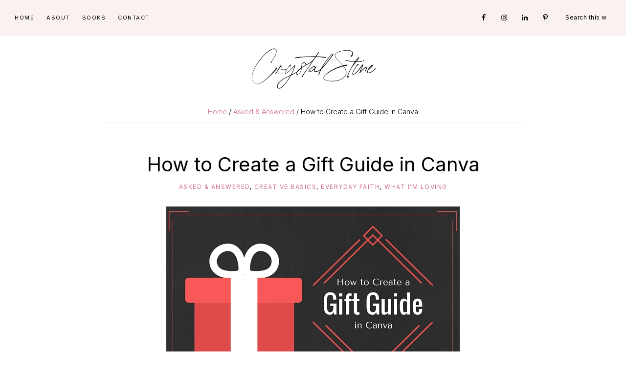

--- FILE ---
content_type: text/html; charset=UTF-8
request_url: https://crystalstine.me/create-gift-guide-canva/
body_size: 61316
content:
<!DOCTYPE html>
<html lang="en-US">
<head >
<meta charset="UTF-8" />
<meta name="viewport" content="width=device-width, initial-scale=1" />
<meta name='robots' content='index, follow, max-image-preview:large, max-snippet:-1, max-video-preview:-1' />

			<style type="text/css">
				.slide-excerpt { width: 50%; }
				.slide-excerpt { bottom: 0; }
				.slide-excerpt { right: 0; }
				.flexslider { max-width: 1200px; max-height: 500px; }
				.slide-image { max-height: 500px; }
			</style>
			<style type="text/css">
				@media only screen
				and (min-device-width : 320px)
				and (max-device-width : 480px) {
					.slide-excerpt { display: none !important; }
				}
			</style> 
	<!-- This site is optimized with the Yoast SEO plugin v26.8 - https://yoast.com/product/yoast-seo-wordpress/ -->
	<title>How to Create a Gift Guide in Canva - Crystal Stine</title>
	<link rel="canonical" href="https://crystalstine.me/create-gift-guide-canva/" />
	<meta name="author" content="Crystal Stine" />
	<meta name="twitter:label1" content="Written by" />
	<meta name="twitter:data1" content="Crystal Stine" />
	<meta name="twitter:label2" content="Est. reading time" />
	<meta name="twitter:data2" content="6 minutes" />
	<script type="application/ld+json" class="yoast-schema-graph">{"@context":"https://schema.org","@graph":[{"@type":"Article","@id":"https://crystalstine.me/create-gift-guide-canva/#article","isPartOf":{"@id":"https://crystalstine.me/create-gift-guide-canva/"},"author":{"name":"Crystal Stine","@id":"https://crystalstine.me/#/schema/person/e735209de54702d993b93537e64fd3d1"},"headline":"How to Create a Gift Guide in Canva","datePublished":"2015-11-16T10:00:09+00:00","dateModified":"2015-11-16T20:04:13+00:00","mainEntityOfPage":{"@id":"https://crystalstine.me/create-gift-guide-canva/"},"wordCount":1161,"image":{"@id":"https://crystalstine.me/create-gift-guide-canva/#primaryimage"},"thumbnailUrl":"https://crystalstine.me/wp-content/uploads/2015/11/canva.jpg","articleSection":["Asked &amp; Answered","creative basics","Everyday faith","What I'm Loving"],"inLanguage":"en-US"},{"@type":"WebPage","@id":"https://crystalstine.me/create-gift-guide-canva/","url":"https://crystalstine.me/create-gift-guide-canva/","name":"How to Create a Gift Guide in Canva - Crystal Stine","isPartOf":{"@id":"https://crystalstine.me/#website"},"primaryImageOfPage":{"@id":"https://crystalstine.me/create-gift-guide-canva/#primaryimage"},"image":{"@id":"https://crystalstine.me/create-gift-guide-canva/#primaryimage"},"thumbnailUrl":"https://crystalstine.me/wp-content/uploads/2015/11/canva.jpg","datePublished":"2015-11-16T10:00:09+00:00","dateModified":"2015-11-16T20:04:13+00:00","author":{"@id":"https://crystalstine.me/#/schema/person/e735209de54702d993b93537e64fd3d1"},"breadcrumb":{"@id":"https://crystalstine.me/create-gift-guide-canva/#breadcrumb"},"inLanguage":"en-US","potentialAction":[{"@type":"ReadAction","target":["https://crystalstine.me/create-gift-guide-canva/"]}]},{"@type":"ImageObject","inLanguage":"en-US","@id":"https://crystalstine.me/create-gift-guide-canva/#primaryimage","url":"https://crystalstine.me/wp-content/uploads/2015/11/canva.jpg","contentUrl":"https://crystalstine.me/wp-content/uploads/2015/11/canva.jpg","width":600,"height":200},{"@type":"BreadcrumbList","@id":"https://crystalstine.me/create-gift-guide-canva/#breadcrumb","itemListElement":[{"@type":"ListItem","position":1,"name":"Home","item":"https://crystalstine.me/"},{"@type":"ListItem","position":2,"name":"How to Create a Gift Guide in Canva"}]},{"@type":"WebSite","@id":"https://crystalstine.me/#website","url":"https://crystalstine.me/","name":"Crystal Stine","description":"","potentialAction":[{"@type":"SearchAction","target":{"@type":"EntryPoint","urlTemplate":"https://crystalstine.me/?s={search_term_string}"},"query-input":{"@type":"PropertyValueSpecification","valueRequired":true,"valueName":"search_term_string"}}],"inLanguage":"en-US"},{"@type":"Person","@id":"https://crystalstine.me/#/schema/person/e735209de54702d993b93537e64fd3d1","name":"Crystal Stine","image":{"@type":"ImageObject","inLanguage":"en-US","@id":"https://crystalstine.me/#/schema/person/image/","url":"https://secure.gravatar.com/avatar/6b478550b5e494e617be43eb62503a426aa6fb918bbe507f507081cde45c0e4a?s=96&d=mm&r=g","contentUrl":"https://secure.gravatar.com/avatar/6b478550b5e494e617be43eb62503a426aa6fb918bbe507f507081cde45c0e4a?s=96&d=mm&r=g","caption":"Crystal Stine"},"description":"A toddler-wrangling, coffee-loving, full-time working mama, Crystal is passionate about living authentically in the beautiful, messy, unfinished parts of life. It’s through the eyes of her daughter that Crystal has learned what it’s like to love fully, forgive completely, and encourage daily, which she does as the Editorial &amp; Marketing Manager at (in)courage and here on this blog. You can connect with her on Twitter at @CrystalStine.","sameAs":["http://www.crystalstine.me","https://x.com/crystalstine"],"url":"https://crystalstine.me/author/crystalstine/"}]}</script>
	<!-- / Yoast SEO plugin. -->


<!-- Hubbub v.1.36.3 https://morehubbub.com/ -->
<meta property="og:locale" content="en_US" />
<meta property="og:type" content="article" />
<meta property="og:title" content="How to Create a Gift Guide in Canva" />
<meta property="og:description" content="I&#039;ve had such fun creating my and that I thought I&#039;d share an easy &quot;how-to&quot; in case you wanted to offer a gift guide to your readers! Gift guides are a great way to share" />
<meta property="og:url" content="https://crystalstine.me/create-gift-guide-canva/" />
<meta property="og:site_name" content="Crystal Stine" />
<meta property="og:updated_time" content="2015-11-16T15:04:13+00:00" />
<meta property="article:published_time" content="2015-11-16T05:00:09+00:00" />
<meta property="article:modified_time" content="2015-11-16T15:04:13+00:00" />
<meta name="twitter:card" content="summary_large_image" />
<meta name="twitter:title" content="How to Create a Gift Guide in Canva" />
<meta name="twitter:description" content="I&#039;ve had such fun creating my and that I thought I&#039;d share an easy &quot;how-to&quot; in case you wanted to offer a gift guide to your readers! Gift guides are a great way to share" />
<meta class="flipboard-article" content="I&#039;ve had such fun creating my and that I thought I&#039;d share an easy &quot;how-to&quot; in case you wanted to offer a gift guide to your readers! Gift guides are a great way to share" />
<meta property="og:image" content="https://crystalstine.me/wp-content/uploads/2015/11/canva.jpg" />
<meta name="twitter:image" content="https://crystalstine.me/wp-content/uploads/2015/11/canva.jpg" />
<meta property="og:image:width" content="600" />
<meta property="og:image:height" content="200" />
<meta name="twitter:creator" content="@crystalstine" />
<!-- Hubbub v.1.36.3 https://morehubbub.com/ -->
<link rel='dns-prefetch' href='//netdna.bootstrapcdn.com' />
<link rel='dns-prefetch' href='//fonts.googleapis.com' />
<link rel="alternate" type="application/rss+xml" title="Crystal Stine &raquo; Feed" href="https://crystalstine.me/feed/" />
<link rel="alternate" type="application/rss+xml" title="Crystal Stine &raquo; Comments Feed" href="https://crystalstine.me/comments/feed/" />
<link rel="alternate" type="application/rss+xml" title="Crystal Stine &raquo; How to Create a Gift Guide in Canva Comments Feed" href="https://crystalstine.me/create-gift-guide-canva/feed/" />
<link rel="alternate" title="oEmbed (JSON)" type="application/json+oembed" href="https://crystalstine.me/wp-json/oembed/1.0/embed?url=https%3A%2F%2Fcrystalstine.me%2Fcreate-gift-guide-canva%2F" />
<link rel="alternate" title="oEmbed (XML)" type="text/xml+oembed" href="https://crystalstine.me/wp-json/oembed/1.0/embed?url=https%3A%2F%2Fcrystalstine.me%2Fcreate-gift-guide-canva%2F&#038;format=xml" />
<script>(()=>{"use strict";const e=[400,500,600,700,800,900],t=e=>`wprm-min-${e}`,n=e=>`wprm-max-${e}`,s=new Set,o="ResizeObserver"in window,r=o?new ResizeObserver((e=>{for(const t of e)c(t.target)})):null,i=.5/(window.devicePixelRatio||1);function c(s){const o=s.getBoundingClientRect().width||0;for(let r=0;r<e.length;r++){const c=e[r],a=o<=c+i;o>c+i?s.classList.add(t(c)):s.classList.remove(t(c)),a?s.classList.add(n(c)):s.classList.remove(n(c))}}function a(e){s.has(e)||(s.add(e),r&&r.observe(e),c(e))}!function(e=document){e.querySelectorAll(".wprm-recipe").forEach(a)}();if(new MutationObserver((e=>{for(const t of e)for(const e of t.addedNodes)e instanceof Element&&(e.matches?.(".wprm-recipe")&&a(e),e.querySelectorAll?.(".wprm-recipe").forEach(a))})).observe(document.documentElement,{childList:!0,subtree:!0}),!o){let e=0;addEventListener("resize",(()=>{e&&cancelAnimationFrame(e),e=requestAnimationFrame((()=>s.forEach(c)))}),{passive:!0})}})();</script><style id='wp-img-auto-sizes-contain-inline-css' type='text/css'>
img:is([sizes=auto i],[sizes^="auto," i]){contain-intrinsic-size:3000px 1500px}
/*# sourceURL=wp-img-auto-sizes-contain-inline-css */
</style>
<link rel='stylesheet' id='atomic-blocks-fontawesome-css' href='https://crystalstine.me/wp-content/plugins/atomic-blocks/dist/assets/fontawesome/css/all.min.css' type='text/css' media='all' />
<link rel='stylesheet' id='sbi_styles-css' href='https://crystalstine.me/wp-content/plugins/instagram-feed/css/sbi-styles.min.css' type='text/css' media='all' />
<link rel='stylesheet' id='glamour-theme-css' href='https://crystalstine.me/wp-content/themes/restored316-glamour/style.css' type='text/css' media='all' />
<style id='glamour-theme-inline-css' type='text/css'>


		a,
		.entry-title a:focus,
		.entry-title a:hover,
		.genesis-nav-menu a:focus,
		.genesis-nav-menu a:hover,
		.genesis-nav-menu .current-menu-item > a,
		.genesis-nav-menu .sub-menu .current-menu-item > a:focus,
		.genesis-nav-menu .sub-menu .current-menu-item > a:hover,
		.gs-faq__question:focus,
		.gs-faq__question:hover,
		.menu-toggle:focus,
		.menu-toggle:hover,
		.sub-menu-toggle:focus,
		.sub-menu-toggle:hover {
			color: #cc6a91;
		}

		
		
		body.custom-bg::before,
		.nav-primary {
			background: #faf2f1;
		}
			
		
		
		.wprm-header,
		.wprm-container {
			background-color: #faf2f1 !important;
		}
		
		
/*# sourceURL=glamour-theme-inline-css */
</style>
<style id='wp-emoji-styles-inline-css' type='text/css'>

	img.wp-smiley, img.emoji {
		display: inline !important;
		border: none !important;
		box-shadow: none !important;
		height: 1em !important;
		width: 1em !important;
		margin: 0 0.07em !important;
		vertical-align: -0.1em !important;
		background: none !important;
		padding: 0 !important;
	}
/*# sourceURL=wp-emoji-styles-inline-css */
</style>
<style id='wp-block-library-inline-css' type='text/css'>
:root{--wp-block-synced-color:#7a00df;--wp-block-synced-color--rgb:122,0,223;--wp-bound-block-color:var(--wp-block-synced-color);--wp-editor-canvas-background:#ddd;--wp-admin-theme-color:#007cba;--wp-admin-theme-color--rgb:0,124,186;--wp-admin-theme-color-darker-10:#006ba1;--wp-admin-theme-color-darker-10--rgb:0,107,160.5;--wp-admin-theme-color-darker-20:#005a87;--wp-admin-theme-color-darker-20--rgb:0,90,135;--wp-admin-border-width-focus:2px}@media (min-resolution:192dpi){:root{--wp-admin-border-width-focus:1.5px}}.wp-element-button{cursor:pointer}:root .has-very-light-gray-background-color{background-color:#eee}:root .has-very-dark-gray-background-color{background-color:#313131}:root .has-very-light-gray-color{color:#eee}:root .has-very-dark-gray-color{color:#313131}:root .has-vivid-green-cyan-to-vivid-cyan-blue-gradient-background{background:linear-gradient(135deg,#00d084,#0693e3)}:root .has-purple-crush-gradient-background{background:linear-gradient(135deg,#34e2e4,#4721fb 50%,#ab1dfe)}:root .has-hazy-dawn-gradient-background{background:linear-gradient(135deg,#faaca8,#dad0ec)}:root .has-subdued-olive-gradient-background{background:linear-gradient(135deg,#fafae1,#67a671)}:root .has-atomic-cream-gradient-background{background:linear-gradient(135deg,#fdd79a,#004a59)}:root .has-nightshade-gradient-background{background:linear-gradient(135deg,#330968,#31cdcf)}:root .has-midnight-gradient-background{background:linear-gradient(135deg,#020381,#2874fc)}:root{--wp--preset--font-size--normal:16px;--wp--preset--font-size--huge:42px}.has-regular-font-size{font-size:1em}.has-larger-font-size{font-size:2.625em}.has-normal-font-size{font-size:var(--wp--preset--font-size--normal)}.has-huge-font-size{font-size:var(--wp--preset--font-size--huge)}.has-text-align-center{text-align:center}.has-text-align-left{text-align:left}.has-text-align-right{text-align:right}.has-fit-text{white-space:nowrap!important}#end-resizable-editor-section{display:none}.aligncenter{clear:both}.items-justified-left{justify-content:flex-start}.items-justified-center{justify-content:center}.items-justified-right{justify-content:flex-end}.items-justified-space-between{justify-content:space-between}.screen-reader-text{border:0;clip-path:inset(50%);height:1px;margin:-1px;overflow:hidden;padding:0;position:absolute;width:1px;word-wrap:normal!important}.screen-reader-text:focus{background-color:#ddd;clip-path:none;color:#444;display:block;font-size:1em;height:auto;left:5px;line-height:normal;padding:15px 23px 14px;text-decoration:none;top:5px;width:auto;z-index:100000}html :where(.has-border-color){border-style:solid}html :where([style*=border-top-color]){border-top-style:solid}html :where([style*=border-right-color]){border-right-style:solid}html :where([style*=border-bottom-color]){border-bottom-style:solid}html :where([style*=border-left-color]){border-left-style:solid}html :where([style*=border-width]){border-style:solid}html :where([style*=border-top-width]){border-top-style:solid}html :where([style*=border-right-width]){border-right-style:solid}html :where([style*=border-bottom-width]){border-bottom-style:solid}html :where([style*=border-left-width]){border-left-style:solid}html :where(img[class*=wp-image-]){height:auto;max-width:100%}:where(figure){margin:0 0 1em}html :where(.is-position-sticky){--wp-admin--admin-bar--position-offset:var(--wp-admin--admin-bar--height,0px)}@media screen and (max-width:600px){html :where(.is-position-sticky){--wp-admin--admin-bar--position-offset:0px}}

/*# sourceURL=wp-block-library-inline-css */
</style><style id='global-styles-inline-css' type='text/css'>
:root{--wp--preset--aspect-ratio--square: 1;--wp--preset--aspect-ratio--4-3: 4/3;--wp--preset--aspect-ratio--3-4: 3/4;--wp--preset--aspect-ratio--3-2: 3/2;--wp--preset--aspect-ratio--2-3: 2/3;--wp--preset--aspect-ratio--16-9: 16/9;--wp--preset--aspect-ratio--9-16: 9/16;--wp--preset--color--black: #000000;--wp--preset--color--cyan-bluish-gray: #abb8c3;--wp--preset--color--white: #ffffff;--wp--preset--color--pale-pink: #f78da7;--wp--preset--color--vivid-red: #cf2e2e;--wp--preset--color--luminous-vivid-orange: #ff6900;--wp--preset--color--luminous-vivid-amber: #fcb900;--wp--preset--color--light-green-cyan: #7bdcb5;--wp--preset--color--vivid-green-cyan: #00d084;--wp--preset--color--pale-cyan-blue: #8ed1fc;--wp--preset--color--vivid-cyan-blue: #0693e3;--wp--preset--color--vivid-purple: #9b51e0;--wp--preset--color--theme-button: #000000;--wp--preset--color--theme-primary: #faf2f1;--wp--preset--color--theme-secondary: #faf2f1;--wp--preset--color--theme-third: #000000;--wp--preset--gradient--vivid-cyan-blue-to-vivid-purple: linear-gradient(135deg,rgb(6,147,227) 0%,rgb(155,81,224) 100%);--wp--preset--gradient--light-green-cyan-to-vivid-green-cyan: linear-gradient(135deg,rgb(122,220,180) 0%,rgb(0,208,130) 100%);--wp--preset--gradient--luminous-vivid-amber-to-luminous-vivid-orange: linear-gradient(135deg,rgb(252,185,0) 0%,rgb(255,105,0) 100%);--wp--preset--gradient--luminous-vivid-orange-to-vivid-red: linear-gradient(135deg,rgb(255,105,0) 0%,rgb(207,46,46) 100%);--wp--preset--gradient--very-light-gray-to-cyan-bluish-gray: linear-gradient(135deg,rgb(238,238,238) 0%,rgb(169,184,195) 100%);--wp--preset--gradient--cool-to-warm-spectrum: linear-gradient(135deg,rgb(74,234,220) 0%,rgb(151,120,209) 20%,rgb(207,42,186) 40%,rgb(238,44,130) 60%,rgb(251,105,98) 80%,rgb(254,248,76) 100%);--wp--preset--gradient--blush-light-purple: linear-gradient(135deg,rgb(255,206,236) 0%,rgb(152,150,240) 100%);--wp--preset--gradient--blush-bordeaux: linear-gradient(135deg,rgb(254,205,165) 0%,rgb(254,45,45) 50%,rgb(107,0,62) 100%);--wp--preset--gradient--luminous-dusk: linear-gradient(135deg,rgb(255,203,112) 0%,rgb(199,81,192) 50%,rgb(65,88,208) 100%);--wp--preset--gradient--pale-ocean: linear-gradient(135deg,rgb(255,245,203) 0%,rgb(182,227,212) 50%,rgb(51,167,181) 100%);--wp--preset--gradient--electric-grass: linear-gradient(135deg,rgb(202,248,128) 0%,rgb(113,206,126) 100%);--wp--preset--gradient--midnight: linear-gradient(135deg,rgb(2,3,129) 0%,rgb(40,116,252) 100%);--wp--preset--font-size--small: 18px;--wp--preset--font-size--medium: 20px;--wp--preset--font-size--large: 22px;--wp--preset--font-size--x-large: 42px;--wp--preset--font-size--normal: 20px;--wp--preset--font-size--larger: 26px;--wp--preset--spacing--20: 0.44rem;--wp--preset--spacing--30: 0.67rem;--wp--preset--spacing--40: 1rem;--wp--preset--spacing--50: 1.5rem;--wp--preset--spacing--60: 2.25rem;--wp--preset--spacing--70: 3.38rem;--wp--preset--spacing--80: 5.06rem;--wp--preset--shadow--natural: 6px 6px 9px rgba(0, 0, 0, 0.2);--wp--preset--shadow--deep: 12px 12px 50px rgba(0, 0, 0, 0.4);--wp--preset--shadow--sharp: 6px 6px 0px rgba(0, 0, 0, 0.2);--wp--preset--shadow--outlined: 6px 6px 0px -3px rgb(255, 255, 255), 6px 6px rgb(0, 0, 0);--wp--preset--shadow--crisp: 6px 6px 0px rgb(0, 0, 0);}:where(.is-layout-flex){gap: 0.5em;}:where(.is-layout-grid){gap: 0.5em;}body .is-layout-flex{display: flex;}.is-layout-flex{flex-wrap: wrap;align-items: center;}.is-layout-flex > :is(*, div){margin: 0;}body .is-layout-grid{display: grid;}.is-layout-grid > :is(*, div){margin: 0;}:where(.wp-block-columns.is-layout-flex){gap: 2em;}:where(.wp-block-columns.is-layout-grid){gap: 2em;}:where(.wp-block-post-template.is-layout-flex){gap: 1.25em;}:where(.wp-block-post-template.is-layout-grid){gap: 1.25em;}.has-black-color{color: var(--wp--preset--color--black) !important;}.has-cyan-bluish-gray-color{color: var(--wp--preset--color--cyan-bluish-gray) !important;}.has-white-color{color: var(--wp--preset--color--white) !important;}.has-pale-pink-color{color: var(--wp--preset--color--pale-pink) !important;}.has-vivid-red-color{color: var(--wp--preset--color--vivid-red) !important;}.has-luminous-vivid-orange-color{color: var(--wp--preset--color--luminous-vivid-orange) !important;}.has-luminous-vivid-amber-color{color: var(--wp--preset--color--luminous-vivid-amber) !important;}.has-light-green-cyan-color{color: var(--wp--preset--color--light-green-cyan) !important;}.has-vivid-green-cyan-color{color: var(--wp--preset--color--vivid-green-cyan) !important;}.has-pale-cyan-blue-color{color: var(--wp--preset--color--pale-cyan-blue) !important;}.has-vivid-cyan-blue-color{color: var(--wp--preset--color--vivid-cyan-blue) !important;}.has-vivid-purple-color{color: var(--wp--preset--color--vivid-purple) !important;}.has-black-background-color{background-color: var(--wp--preset--color--black) !important;}.has-cyan-bluish-gray-background-color{background-color: var(--wp--preset--color--cyan-bluish-gray) !important;}.has-white-background-color{background-color: var(--wp--preset--color--white) !important;}.has-pale-pink-background-color{background-color: var(--wp--preset--color--pale-pink) !important;}.has-vivid-red-background-color{background-color: var(--wp--preset--color--vivid-red) !important;}.has-luminous-vivid-orange-background-color{background-color: var(--wp--preset--color--luminous-vivid-orange) !important;}.has-luminous-vivid-amber-background-color{background-color: var(--wp--preset--color--luminous-vivid-amber) !important;}.has-light-green-cyan-background-color{background-color: var(--wp--preset--color--light-green-cyan) !important;}.has-vivid-green-cyan-background-color{background-color: var(--wp--preset--color--vivid-green-cyan) !important;}.has-pale-cyan-blue-background-color{background-color: var(--wp--preset--color--pale-cyan-blue) !important;}.has-vivid-cyan-blue-background-color{background-color: var(--wp--preset--color--vivid-cyan-blue) !important;}.has-vivid-purple-background-color{background-color: var(--wp--preset--color--vivid-purple) !important;}.has-black-border-color{border-color: var(--wp--preset--color--black) !important;}.has-cyan-bluish-gray-border-color{border-color: var(--wp--preset--color--cyan-bluish-gray) !important;}.has-white-border-color{border-color: var(--wp--preset--color--white) !important;}.has-pale-pink-border-color{border-color: var(--wp--preset--color--pale-pink) !important;}.has-vivid-red-border-color{border-color: var(--wp--preset--color--vivid-red) !important;}.has-luminous-vivid-orange-border-color{border-color: var(--wp--preset--color--luminous-vivid-orange) !important;}.has-luminous-vivid-amber-border-color{border-color: var(--wp--preset--color--luminous-vivid-amber) !important;}.has-light-green-cyan-border-color{border-color: var(--wp--preset--color--light-green-cyan) !important;}.has-vivid-green-cyan-border-color{border-color: var(--wp--preset--color--vivid-green-cyan) !important;}.has-pale-cyan-blue-border-color{border-color: var(--wp--preset--color--pale-cyan-blue) !important;}.has-vivid-cyan-blue-border-color{border-color: var(--wp--preset--color--vivid-cyan-blue) !important;}.has-vivid-purple-border-color{border-color: var(--wp--preset--color--vivid-purple) !important;}.has-vivid-cyan-blue-to-vivid-purple-gradient-background{background: var(--wp--preset--gradient--vivid-cyan-blue-to-vivid-purple) !important;}.has-light-green-cyan-to-vivid-green-cyan-gradient-background{background: var(--wp--preset--gradient--light-green-cyan-to-vivid-green-cyan) !important;}.has-luminous-vivid-amber-to-luminous-vivid-orange-gradient-background{background: var(--wp--preset--gradient--luminous-vivid-amber-to-luminous-vivid-orange) !important;}.has-luminous-vivid-orange-to-vivid-red-gradient-background{background: var(--wp--preset--gradient--luminous-vivid-orange-to-vivid-red) !important;}.has-very-light-gray-to-cyan-bluish-gray-gradient-background{background: var(--wp--preset--gradient--very-light-gray-to-cyan-bluish-gray) !important;}.has-cool-to-warm-spectrum-gradient-background{background: var(--wp--preset--gradient--cool-to-warm-spectrum) !important;}.has-blush-light-purple-gradient-background{background: var(--wp--preset--gradient--blush-light-purple) !important;}.has-blush-bordeaux-gradient-background{background: var(--wp--preset--gradient--blush-bordeaux) !important;}.has-luminous-dusk-gradient-background{background: var(--wp--preset--gradient--luminous-dusk) !important;}.has-pale-ocean-gradient-background{background: var(--wp--preset--gradient--pale-ocean) !important;}.has-electric-grass-gradient-background{background: var(--wp--preset--gradient--electric-grass) !important;}.has-midnight-gradient-background{background: var(--wp--preset--gradient--midnight) !important;}.has-small-font-size{font-size: var(--wp--preset--font-size--small) !important;}.has-medium-font-size{font-size: var(--wp--preset--font-size--medium) !important;}.has-large-font-size{font-size: var(--wp--preset--font-size--large) !important;}.has-x-large-font-size{font-size: var(--wp--preset--font-size--x-large) !important;}
/*# sourceURL=global-styles-inline-css */
</style>

<style id='classic-theme-styles-inline-css' type='text/css'>
/*! This file is auto-generated */
.wp-block-button__link{color:#fff;background-color:#32373c;border-radius:9999px;box-shadow:none;text-decoration:none;padding:calc(.667em + 2px) calc(1.333em + 2px);font-size:1.125em}.wp-block-file__button{background:#32373c;color:#fff;text-decoration:none}
/*# sourceURL=/wp-includes/css/classic-themes.min.css */
</style>
<link rel='stylesheet' id='wprm-public-css' href='https://crystalstine.me/wp-content/plugins/wp-recipe-maker/dist/public-modern.css' type='text/css' media='all' />
<link rel='stylesheet' id='testimonial-rotator-style-css' href='https://crystalstine.me/wp-content/plugins/testimonial-rotator/testimonial-rotator-style.css' type='text/css' media='all' />
<link rel='stylesheet' id='font-awesome-css' href='//netdna.bootstrapcdn.com/font-awesome/latest/css/font-awesome.min.css' type='text/css' media='all' />
<link rel='stylesheet' id='glamour-theme-fonts-css' href='//fonts.googleapis.com/css2?family=Inter%3Awght%40200%3B300%3B400%3B500%3B600&#038;display=swap&#038;ver=1.0.1' type='text/css' media='all' />
<link rel='stylesheet' id='dashicons-css' href='https://crystalstine.me/wp-includes/css/dashicons.min.css' type='text/css' media='all' />
<link rel='stylesheet' id='glamour-theme-gutenberg-css' href='https://crystalstine.me/wp-content/themes/restored316-glamour/lib/gutenberg/front-end.css' type='text/css' media='all' />
<style id='glamour-theme-gutenberg-inline-css' type='text/css'>
.site-container .has-theme-primary-color,
.site-container .wp-block-button .wp-block-button__link.has-theme-primary-color,
.site-container .wp-block-button.is-style-outline .wp-block-button__link.has-theme-primary-color {
	color: #faf2f1;
}

.site-container .has-theme-primary-background-color,
.site-container .wp-block-button .wp-block-button__link.has-theme-primary-background-color,
.site-container .wp-block-pullquote.is-style-solid-color.has-theme-primary-background-color {
	background-color: #faf2f1;
	color: #000000;
}

.site-container .has-theme-secondary-color,
.site-container .wp-block-button .wp-block-button__link.has-theme-secondary-color,
.site-container .wp-block-button.is-style-outline .wp-block-button__link.has-theme-secondary-color {
	color: #faf2f1;
}

.site-container .has-theme-secondary-background-color,
.site-container .wp-block-button .wp-block-button__link.has-theme-secondary-background-color,
.site-container .wp-block-pullquote.is-style-solid-color.has-theme-secondary-background-color {
	background-color: #faf2f1;
}

.site-container .has-theme-third-color,
.site-container .wp-block-button .wp-block-button__link.has-theme-third-color,
.site-container .wp-block-button.is-style-outline .wp-block-button__link.has-theme-third-color {
	color: #000000;
}

.site-container .has-theme-third-background-color,
.site-container .wp-block-button .wp-block-button__link.has-theme-third-background-color,
.site-container .wp-block-pullquote.is-style-solid-color.has-theme-third-background-color {
	background-color: #000000;
}

.site-container .wp-block-button.is-style-outline .wp-block-button__link {
	color: #000000;
}

.site-container .has-theme-button-background-color,
.site-container .wp-block-button .wp-block-button__link.has-theme-button-background-color,
.site-container .wp-block-pullquote.is-style-solid-color.has-theme-button-background-color {
	background-color: #000000;
}

.site-container .has-theme-button-color,
.site-container .wp-block-button .wp-block-button__link.has-theme-button-color,
.site-container .wp-block-pullquote.is-style-solid-color.has-theme-button-color {
	color: #000000;
}

.site-container .has-theme-button-background-color,
.site-container .has-theme-button-background-color a {
	color: #ffffff;
}

.site-container .wp-block-button .wp-block-button__link {
	background-color: #000000;
}

.wp-block-button .wp-block-button__link:not(.has-background),
.wp-block-button .wp-block-button__link:not(.has-background):focus,
.wp-block-button .wp-block-button__link:not(.has-background):hover {
	color: #ffffff;
}

.ab-block-post-grid header .ab-block-post-grid-title a,
.ab-block-post-grid .ab-block-post-grid-link, 
.ab-block-post-grid .ab-block-post-grid-author a, 
.ab-block-post-grid a.ab-text-link {
	color: #000000;
}

.site-container hr.wp-block-separator {
	border-top-color: #000000;
}

/*# sourceURL=glamour-theme-gutenberg-inline-css */
</style>
<link rel='stylesheet' id='dpsp-frontend-style-pro-css' href='https://crystalstine.me/wp-content/plugins/social-pug/assets/dist/style-frontend-pro.css' type='text/css' media='all' />
<style id='dpsp-frontend-style-pro-inline-css' type='text/css'>

			@media screen and ( max-width : 720px ) {
				aside#dpsp-floating-sidebar.dpsp-hide-on-mobile.opened {
					display: none;
				}
			}
			
/*# sourceURL=dpsp-frontend-style-pro-inline-css */
</style>
<link rel='stylesheet' id='simple-social-icons-font-css' href='https://crystalstine.me/wp-content/plugins/simple-social-icons/css/style.css' type='text/css' media='all' />
<link rel='stylesheet' id='slider_styles-css' href='https://crystalstine.me/wp-content/plugins/genesis-responsive-slider/assets/style.css' type='text/css' media='all' />
<script type="text/javascript" src="https://crystalstine.me/wp-includes/js/jquery/jquery.min.js" id="jquery-core-js"></script>
<script type="text/javascript" src="https://crystalstine.me/wp-includes/js/jquery/jquery-migrate.min.js" id="jquery-migrate-js"></script>
<script type="text/javascript" src="https://crystalstine.me/wp-content/plugins/testimonial-rotator/js/jquery.cycletwo.js" id="cycletwo-js"></script>
<script type="text/javascript" src="https://crystalstine.me/wp-content/plugins/testimonial-rotator/js/jquery.cycletwo.addons.js" id="cycletwo-addons-js"></script>
<link rel="https://api.w.org/" href="https://crystalstine.me/wp-json/" /><link rel="alternate" title="JSON" type="application/json" href="https://crystalstine.me/wp-json/wp/v2/posts/12561" /><link rel="EditURI" type="application/rsd+xml" title="RSD" href="https://crystalstine.me/xmlrpc.php?rsd" />

<link rel='shortlink' href='https://crystalstine.me/?p=12561' />
<style type="text/css"> .tippy-box[data-theme~="wprm"] { background-color: #333333; color: #FFFFFF; } .tippy-box[data-theme~="wprm"][data-placement^="top"] > .tippy-arrow::before { border-top-color: #333333; } .tippy-box[data-theme~="wprm"][data-placement^="bottom"] > .tippy-arrow::before { border-bottom-color: #333333; } .tippy-box[data-theme~="wprm"][data-placement^="left"] > .tippy-arrow::before { border-left-color: #333333; } .tippy-box[data-theme~="wprm"][data-placement^="right"] > .tippy-arrow::before { border-right-color: #333333; } .tippy-box[data-theme~="wprm"] a { color: #FFFFFF; } .wprm-comment-rating svg { width: 18px !important; height: 18px !important; } img.wprm-comment-rating { width: 90px !important; height: 18px !important; } body { --comment-rating-star-color: #343434; } body { --wprm-popup-font-size: 16px; } body { --wprm-popup-background: #ffffff; } body { --wprm-popup-title: #000000; } body { --wprm-popup-content: #444444; } body { --wprm-popup-button-background: #444444; } body { --wprm-popup-button-text: #ffffff; } body { --wprm-popup-accent: #747B2D; }</style><style type="text/css">.wprm-glossary-term {color: #5A822B;text-decoration: underline;cursor: help;}</style><style type='text/css'>.rp4wp-related-posts ul{width:100%;padding:0;margin:0;float:left;}
.rp4wp-related-posts ul>li{list-style:none;padding:0;margin:0;padding-bottom:20px;clear:both;}
.rp4wp-related-posts ul>li>p{margin:0;padding:0;}
.rp4wp-related-post-image{width:35%;padding-right:25px;-moz-box-sizing:border-box;-webkit-box-sizing:border-box;box-sizing:border-box;float:left;}</style>
<link rel="pingback" href="https://crystalstine.me/xmlrpc.php" />
<!-- Global site tag (gtag.js) - Google Analytics -->
<script async src="https://www.googletagmanager.com/gtag/js?id=UA-125032326-2"></script>
<script>
  window.dataLayer = window.dataLayer || [];
  function gtag(){dataLayer.push(arguments);}
  gtag('js', new Date());

  gtag('config', 'UA-125032326-2');
</script>

<script>
  (function(w, d, t, s, n) {
    w.FlodeskObject = n;
    var fn = function() {
      (w[n].q = w[n].q || []).push(arguments);
    };
    w[n] = w[n] || fn;
    var f = d.getElementsByTagName(t)[0];
    var e = d.createElement(t);
    var h = '?v=' + new Date().getTime();
    e.async = true;
    e.src = s + h;
    f.parentNode.insertBefore(e, f);
  })(window, document, 'script', 'https://assets.flodesk.com/universal.js', 'fd');
</script>
<meta name="hubbub-info" description="Hubbub 1.36.3"><link rel="icon" href="https://crystalstine.me/wp-content/uploads/2017/11/cropped-favicon-32x32.png" sizes="32x32" />
<link rel="icon" href="https://crystalstine.me/wp-content/uploads/2017/11/cropped-favicon-192x192.png" sizes="192x192" />
<link rel="apple-touch-icon" href="https://crystalstine.me/wp-content/uploads/2017/11/cropped-favicon-180x180.png" />
<meta name="msapplication-TileImage" content="https://crystalstine.me/wp-content/uploads/2017/11/cropped-favicon-270x270.png" />
		<style type="text/css" id="wp-custom-css">
			.shareables {
	background: #fff;
    padding: 10px;
}

.mimi_field {
	margin-top: 10px;
}

.mimi_field .submit {
	margin-top: 10px;
}

.mimi_field label {
	font-size: 14px;
}

.site-title {
	text-transform: none;
	letter-spacing: 0;
	font-size: 72px;
	font-weight: 400;
}

#fd-form-5f2055812e94b80027c83433,
#fd-form-inline__iframe,
.fd-root .ff__container {
    background: transparent !important;
}		</style>
		</head>
<body class="wp-singular post-template-default single single-post postid-12561 single-format-standard wp-embed-responsive wp-theme-genesis wp-child-theme-restored316-glamour header-full-width full-width-content genesis-breadcrumbs-visible genesis-singular-image-hidden genesis-footer-widgets-hidden has-one-menu has-grow-sidebar"><div class="site-container"><ul class="genesis-skip-link"><li><a href="#genesis-nav-primary" class="screen-reader-shortcut"> Skip to primary navigation</a></li><li><a href="#genesis-content" class="screen-reader-shortcut"> Skip to main content</a></li></ul><nav class="nav-primary" aria-label="Main" id="genesis-nav-primary"><div class="wrap"><ul id="menu-above-header" class="menu genesis-nav-menu menu-primary js-superfish"><li id="menu-item-17062" class="menu-item menu-item-type-post_type menu-item-object-page menu-item-home menu-item-17062"><a href="https://crystalstine.me/"><span >Home</span></a></li>
<li id="menu-item-17002" class="menu-item menu-item-type-post_type menu-item-object-page menu-item-17002"><a href="https://crystalstine.me/about/"><span >About</span></a></li>
<li id="menu-item-17012" class="menu-item menu-item-type-post_type menu-item-object-page menu-item-has-children menu-item-17012"><a href="https://crystalstine.me/books-2/"><span >Books</span></a>
<ul class="sub-menu">
	<li id="menu-item-17183" class="menu-item menu-item-type-post_type menu-item-object-page menu-item-17183"><a href="https://crystalstine.me/shoutofshould/"><span >Quieting the Shout of Should</span></a></li>
	<li id="menu-item-17014" class="menu-item menu-item-type-post_type menu-item-object-page menu-item-17014"><a href="https://crystalstine.me/holyhustle/"><span >Holy Hustle</span></a></li>
	<li id="menu-item-17251" class="menu-item menu-item-type-post_type menu-item-object-page menu-item-17251"><a href="https://crystalstine.me/planner/"><span >Holy Hustle Planner</span></a></li>
	<li id="menu-item-17317" class="menu-item menu-item-type-custom menu-item-object-custom menu-item-17317"><a href="https://amzn.to/4rI3NmO"><span >You Got This</span></a></li>
</ul>
</li>
<li id="menu-item-17043" class="menu-item menu-item-type-post_type menu-item-object-page menu-item-17043"><a href="https://crystalstine.me/contact/"><span >Contact</span></a></li>
<li class="right search"><form class="search-form" method="get" action="https://crystalstine.me/" role="search"><label class="search-form-label screen-reader-text" for="searchform-1">Search this website</label><input class="search-form-input" type="search" name="s" id="searchform-1" placeholder="Search this website"><input class="search-form-submit" type="submit" value="Search"><meta content="https://crystalstine.me/?s={s}"></form></li><aside class="widget-area"><h2 class="genesis-sidebar-title screen-reader-text">Nav Social Menu</h2><section id="simple-social-icons-18" class="widget-odd widget-last widget-first widget-1 widget simple-social-icons"><div class="widget-wrap"><ul class="aligncenter"><li class="ssi-facebook"><a href="https://www.facebook.com/CrystalStineOfficial/" ><svg role="img" class="social-facebook" aria-labelledby="social-facebook-18"><title id="social-facebook-18">Facebook</title><use xlink:href="https://crystalstine.me/wp-content/plugins/simple-social-icons/symbol-defs.svg#social-facebook"></use></svg></a></li><li class="ssi-instagram"><a href="https://www.instagram.com/crystalstine/" ><svg role="img" class="social-instagram" aria-labelledby="social-instagram-18"><title id="social-instagram-18">Instagram</title><use xlink:href="https://crystalstine.me/wp-content/plugins/simple-social-icons/symbol-defs.svg#social-instagram"></use></svg></a></li><li class="ssi-linkedin"><a href="https://www.linkedin.com/in/crystalstine/" ><svg role="img" class="social-linkedin" aria-labelledby="social-linkedin-18"><title id="social-linkedin-18">LinkedIn</title><use xlink:href="https://crystalstine.me/wp-content/plugins/simple-social-icons/symbol-defs.svg#social-linkedin"></use></svg></a></li><li class="ssi-pinterest"><a href="https://www.pinterest.com/crystalstine/" ><svg role="img" class="social-pinterest" aria-labelledby="social-pinterest-18"><title id="social-pinterest-18">Pinterest</title><use xlink:href="https://crystalstine.me/wp-content/plugins/simple-social-icons/symbol-defs.svg#social-pinterest"></use></svg></a></li></ul></div></section>
</aside></ul></div></nav><header class="site-header"><div class="wrap"><div class="title-area"><p class="site-title"><a href="https://crystalstine.me/">Crystal Stine</a></p></div></div></header><div class="site-inner"><div class="content-sidebar-wrap"><main class="content" id="genesis-content"><div class="breadcrumb"> <span class="breadcrumb-link-wrap"><a class="breadcrumb-link" href="https://crystalstine.me/"><span class="breadcrumb-link-text-wrap">Home</span></a><meta ></span>  /  <span class="breadcrumb-link-wrap"><a class="breadcrumb-link" href="https://crystalstine.me/category/asked-answered/"><span class="breadcrumb-link-text-wrap">Asked &amp; Answered</span></a><meta ></span>  /  How to Create a Gift Guide in Canva</div><article class="post-12561 post type-post status-publish format-standard has-post-thumbnail category-asked-answered category-creative-basics category-everyday-faith category-what-im-loving entry grow-content-body gs-1 gs-odd gs-even gs-featured-content-entry" aria-label="How to Create a Gift Guide in Canva"><header class="entry-header"><h1 class="entry-title">How to Create a Gift Guide in Canva</h1>
<p class="entry-meta"><span class="entry-categories"><a href="https://crystalstine.me/category/asked-answered/" rel="category tag">Asked &amp; Answered</a>, <a href="https://crystalstine.me/category/creative-basics/" rel="category tag">creative basics</a>, <a href="https://crystalstine.me/category/everyday-faith/" rel="category tag">Everyday faith</a>, <a href="https://crystalstine.me/category/what-im-loving/" rel="category tag">What I'm Loving</a></span></p></header><div class="entry-content"><p><a href="https://crystalstine.me/wp-content/uploads/2015/11/HALDEN.jpg"><img decoding="async" class="aligncenter size-full wp-image-12606" src="https://crystalstine.me/wp-content/uploads/2015/11/HALDEN.jpg" alt="HALDEN" width="600" height="400" srcset="https://crystalstine.me/wp-content/uploads/2015/11/HALDEN.jpg 600w, https://crystalstine.me/wp-content/uploads/2015/11/HALDEN-300x200.jpg 300w" sizes="(max-width: 600px) 100vw, 600px" /></a></p>
<p>I&#8217;ve had such fun creating my  and  that I thought I&#8217;d share an easy &#8220;how-to&#8221; in case you wanted to offer a gift guide to your readers! Gift guides are a great way to share some of your favorite products with your readers, use your affiliate links, and create shareable content for the major gift-giving holidays. These are perfect for Christmas, Mother&#8217;s Day, graduation, weddings &#8211; whatever gift-giving events your readers are most interested in! The options and opportunities are endless.</p>
<p><strong>A note on affiliate links:</strong> this how-to will not cover how to properly disclose affiliate links in your gift guide. Please educate yourself on the correct use of affiliate links &amp; disclosures before you make your gift guide available to the public. I&#8217;m not responsible if the FTC comes knocking on your door because you didn&#8217;t do it right. There are great blogs that walk you through how to do it, so go get your Google on. Speaking of&#8230;</p>
<p><i>affiliate links included</i></p>
<h3><strong>Step 1: Choose Your Gifts</strong></h3>
<p>Gift guides are full of &#8211; you guessed it &#8211; gifts! So you&#8217;ll need to figure out a few things before you begin. How many gifts do you want to offer? What categories of gifts do you want to cover (or, like my book guide, do you want to focus on just one category)? Create a list that organizes your gift guide so you&#8217;ll know exactly what you need to get for each item &amp; where it belongs in your guide. If you need help getting started, you can  (just choose &#8220;make a copy&#8221; so you can edit as needed).</p>
<h3><strong>Step 2: Pick Your Template</strong></h3>
<p>If you&#8217;ve taken my <a href="http://amzn.to/1WWB8DW" target="_blank">Creative Basics</a> course you&#8217;ll know that I&#8217;m a fan of free resources. <a href="http://www.canva.com" target="_blank">Canva</a> is one of my favorite sites for creating social media graphics, and they&#8217;ve recently added a new template for magazines. That&#8217;s what we&#8217;re going to use to create our gift guide. If you&#8217;ve never used Canva before, please don&#8217;t be intimidated. I promise it&#8217;s user friendly and you will love it once you get to know it. If you need a little help getting started in Canva, grab a copy of <a href="http://amzn.to/1WWB8DW" target="_blank">Creative Basics</a> to learn the ins &amp; outs of the features you&#8217;ll need to know.</p>
<p>When you get to Canva, go ahead &amp; login if you aren&#8217;t already (or sign up for an account if this is your first time using it). Once you&#8217;re logged in you&#8217;ll be able to choose the template you&#8217;d like to use. Magazine templates don&#8217;t currently appear on the front page so you may need to click the plus sign to open up additional template options and click on &#8220;magazine&#8221; under the Document category.</p>
<p>From here you&#8217;ll choose the magazine style you like best for your gift guide. I went with the free &#8220;frame&#8221; template for my Holiday Gift Guide cover, author page, and printable page and used the free &#8220;gum&#8221; table of contents layout for my individual gift category pages. If you have the design skills and feel confident that you can create a custom design, you can either alter the templates or scroll all the way to the bottom &amp; choose from several blank design layouts. Mix &amp; match worked well for me, though!</p>
<h3><strong>Step 3: Choose Your Pages</strong></h3>
<p>At the very least you will need a cover page and a page for each gift category.  If you&#8217;re going to use affiliate links you&#8217;ll also want a disclosure page. The free cover page options are pretty obvious, but I used the &#8220;gum&#8221; table of contents page for my gift categories because it was already set up to hold 7 images. If you need to add additional images to your page, you can simply click on one of the image squares &amp; click &#8220;copy&#8221; then move the new image box where you need it. This will be helpful if you&#8217;re trying to share a specific number of gifts that isn&#8217;t divisible by 7 😉 To add a new page to your gift guide, click the icon beside each page that looks like two rectangles &#8211; this will add a duplicate page and you can either edit the layout as is or choose to apply a new layout.</p>
<h3><strong>Step 4: Add Your Images</strong></h3>
<p>Once you&#8217;ve settled on your categories and page layouts, you&#8217;ll want to start uploading your images. I took screenshots of most of the products I was including if I wasn&#8217;t able to right-click &amp; save to my desktop. Once you have the product image saved to your computer, click the &#8220;upload&#8221; button in Canva and upload your images then drag them into the image boxes. All Canva templates come with preset filters on their images, so if you don&#8217;t like the filter on the template you chose just click your image box until you see the option for &#8220;filters&#8221; and adjust as needed. I suggest getting one of your gift category pages set up completely and THEN making a duplicate for the rest of your pages so you don&#8217;t have to adjust the filters and custom layout options every time.</p>
<h3><strong>Step 5: Add Your Text</strong></h3>
<p>You&#8217;ll want to share the name of the product with your readers so they know what it is you&#8217;re telling them to add to their gift list. Click any existing text box on your layout and edit the text, fonts, size, and color. You can also click the text box and choose &#8220;link&#8221; from the dropdown &#8211; this is where you&#8217;ll add a direct link to the product or include your affiliate link if you have one. This is a good time to click &#8220;file&#8221; at the top of the page and make sure Canva is saving your progress! Repeat steps 4 &amp; 5 until all your gift categories, images &amp; text are added.</p>
<h3><strong>Step 6: Download as PDF</strong></h3>
<p>For my gift guides I chose to upload them to <a href="http://issuu.com/" target="_blank">ISSUU</a>, a free service that animates your PDF for a more magazine-friendly user experience. I simply downloaded my gift guide pages as a &#8220;PDF for print&#8221; (the highest quality option) and then uploaded to my ISSUU account. You&#8217;ll have a sharable link to give to your readers and social media community so they can easily view and download a copy of your gift guide. If you want to track clicks on that link, I suggest converting it to a <a href="http://bitly.com" target="_blank">bit.ly </a>link.</p>
<p>If you want to offer it as a free PDF download on your blog without uploading to ISSUU, you can either upload to Google Drive to get a sharable link if you&#8217;re on Blogger, or upload to your media file on WordPress and grab the URL for it to share in a blog post.</p>
<p><strong>That&#8217;s it! Simple, easy, and sharable. Enjoy!</strong></p>
<!--<rdf:RDF xmlns:rdf="http://www.w3.org/1999/02/22-rdf-syntax-ns#"
			xmlns:dc="http://purl.org/dc/elements/1.1/"
			xmlns:trackback="http://madskills.com/public/xml/rss/module/trackback/">
		<rdf:Description rdf:about="https://crystalstine.me/create-gift-guide-canva/"
    dc:identifier="https://crystalstine.me/create-gift-guide-canva/"
    dc:title="How to Create a Gift Guide in Canva"
    trackback:ping="https://crystalstine.me/create-gift-guide-canva/trackback/" />
</rdf:RDF>-->
</div><footer class="entry-footer"><p class="entry-meta"><time class="entry-time">November 16, 2015</time> &middot; </p></footer></article><div class="adjacent-entry-pagination pagination"><div class="pagination-previous alignleft"><a href="https://crystalstine.me/friday-favorites-17/" rel="prev"><span class="screen-reader-text">Previous Post: </span><span class="adjacent-post-link">&#xAB; Friday Favorites</span></a></div><div class="pagination-next alignright"><a href="https://crystalstine.me/friday-favorites-18/" rel="next"><span class="screen-reader-text">Next Post: </span><span class="adjacent-post-link">Friday Favorites &#xBB;</span></a></div></div><h2 class="screen-reader-text">Reader Interactions</h2><div class="entry-comments" id="comments"><h3>Comments</h3><ol class="comment-list">
	<li class="comment even thread-even depth-1" id="comment-26369">
	<article id="article-comment-26369">

		
		<header class="comment-header">
			<p class="comment-author">
				<img alt='' src='https://secure.gravatar.com/avatar/daa662572aea875a81ca2d0bd5d88e0deecc529b1a07f746c609bb5a5c6c109d?s=60&#038;d=mm&#038;r=g' srcset='https://secure.gravatar.com/avatar/daa662572aea875a81ca2d0bd5d88e0deecc529b1a07f746c609bb5a5c6c109d?s=120&#038;d=mm&#038;r=g 2x' class='avatar avatar-60 photo' height='60' width='60' decoding='async'/><span class="comment-author-name"><a href="http://www.housewivesoffrederickcounty.com" class="comment-author-link" rel="external nofollow">Pam Stultz</a></span> <span class="says">says</span>			</p>

			<p class="comment-meta"><time class="comment-time"><a class="comment-time-link" href="https://crystalstine.me/create-gift-guide-canva/#comment-26369">November 25, 2015 at 11:40 am</a></time></p>		</header>

		<div class="comment-content">
			
			<p>Hi Crystal, This is a great resource for those of us who have never created a gift guide before.  Thank you so much!  One question: You mention to use the &#8220;gum&#8221; table of contents page for each gift category. I&#8217;ve gotten to the point of opening all of the magazine layout options but don&#8217;t know how to find the &#8216;gum&#8217; page. I tried typing it in the search but it just give me bubble gum images.  Any help would be greatly appreciated.  Thanks! Pam</p>
		</div>

		
		
	</article>
	<ul class="children">

	<li class="comment odd alt depth-2" id="comment-26370">
	<article id="article-comment-26370">

		
		<header class="comment-header">
			<p class="comment-author">
				<img alt='' src='https://secure.gravatar.com/avatar/6b478550b5e494e617be43eb62503a426aa6fb918bbe507f507081cde45c0e4a?s=60&#038;d=mm&#038;r=g' srcset='https://secure.gravatar.com/avatar/6b478550b5e494e617be43eb62503a426aa6fb918bbe507f507081cde45c0e4a?s=120&#038;d=mm&#038;r=g 2x' class='avatar avatar-60 photo' height='60' width='60' loading='lazy' decoding='async'/><span class="comment-author-name"><a href="http://crystalstine.me/" class="comment-author-link" rel="external nofollow">Crystal</a></span> <span class="says">says</span>			</p>

			<p class="comment-meta"><time class="comment-time"><a class="comment-time-link" href="https://crystalstine.me/create-gift-guide-canva/#comment-26370">November 25, 2015 at 12:07 pm</a></time></p>		</header>

		<div class="comment-content">
			
			<p>Hey Pam! When you&#8217;re looking at the different magazine layout options, scroll almost all the way to the bottom (right before you get to the blank templates) and look for a green &amp; black one with the word &#8220;GUM&#8221; as the magazine title 🙂</p>
		</div>

		
		
	</article>
	<ul class="children">

	<li class="comment even depth-3" id="comment-26409">
	<article id="article-comment-26409">

		
		<header class="comment-header">
			<p class="comment-author">
				<img alt='' src='https://secure.gravatar.com/avatar/daa662572aea875a81ca2d0bd5d88e0deecc529b1a07f746c609bb5a5c6c109d?s=60&#038;d=mm&#038;r=g' srcset='https://secure.gravatar.com/avatar/daa662572aea875a81ca2d0bd5d88e0deecc529b1a07f746c609bb5a5c6c109d?s=120&#038;d=mm&#038;r=g 2x' class='avatar avatar-60 photo' height='60' width='60' loading='lazy' decoding='async'/><span class="comment-author-name"><a href="http://www.housewivesoffrederickcounty.com" class="comment-author-link" rel="external nofollow">Pam Stultz</a></span> <span class="says">says</span>			</p>

			<p class="comment-meta"><time class="comment-time"><a class="comment-time-link" href="https://crystalstine.me/create-gift-guide-canva/#comment-26409">December 4, 2015 at 4:17 pm</a></time></p>		</header>

		<div class="comment-content">
			
			<p>Thank you Crystal! I found it. Now my next question: some of the images I&#8217;m uploading aren&#8217;t fitting in the pre-formatted photo box neatly. I&#8217;m adjusting their sizes, but some photos are very blurry. Did you have to change the size or resolution of your photos before uploading them into the template? Thanks again! Pam</p>
		</div>

		
		
	</article>
	</li><!-- #comment-## -->
</ul><!-- .children -->
</li><!-- #comment-## -->
</ul><!-- .children -->
</li><!-- #comment-## -->
</ol></div></main></div></div><footer class="site-footer"><div class="wrap"><nav class="nav-footer"><ul id="menu-footer-menu" class="menu genesis-nav-menu js-superfish"><li id="menu-item-17109" class="menu-item menu-item-type-post_type menu-item-object-page menu-item-17109"><a href="https://crystalstine.me/privacy/"><span >Privacy</span></a></li>
</ul></nav><p>Copyright &#xA9;&nbsp;2026 CRYSTAL STINE AND CRYSTALSTINE.ME · SITE BY DESIGN BY INSIGHT<br>
<br>
UNAUTHORIZED USE AND/OR DUPLICATION OF THIS MATERIAL WITHOUT EXPRESS AND WRITTEN PERMISSION FROM THIS SITE’S AUTHOR IS STRICTLY PROHIBITED. EXCERPTS AND LINKS MAY BE USED, PROVIDED THAT FULL AND CLEAR CREDIT IS GIVEN TO CRYSTAL STINE AND CRYSTALSTINE.ME WITH APPROPRIATE AND SPECIFIC DIRECTION TO THE ORIGINAL CONTENT.</p></div></footer></div><script type="speculationrules">
{"prefetch":[{"source":"document","where":{"and":[{"href_matches":"/*"},{"not":{"href_matches":["/wp-*.php","/wp-admin/*","/wp-content/uploads/*","/wp-content/*","/wp-content/plugins/*","/wp-content/themes/restored316-glamour/*","/wp-content/themes/genesis/*","/*\\?(.+)"]}},{"not":{"selector_matches":"a[rel~=\"nofollow\"]"}},{"not":{"selector_matches":".no-prefetch, .no-prefetch a"}}]},"eagerness":"conservative"}]}
</script>
	<script type="text/javascript">
		function atomicBlocksShare( url, title, w, h ){
			var left = ( window.innerWidth / 2 )-( w / 2 );
			var top  = ( window.innerHeight / 2 )-( h / 2 );
			return window.open(url, title, 'toolbar=no, location=no, directories=no, status=no, menubar=no, scrollbars=no, resizable=no, copyhistory=no, width=600, height=600, top='+top+', left='+left);
		}
	</script>
	<script type='text/javascript'>jQuery(document).ready(function($) {$(".flexslider").flexslider({controlsContainer: "#genesis-responsive-slider",animation: "fade",directionNav: 1,controlNav: 0,animationDuration: 800,slideshowSpeed: 4000    });  });</script><div id="mv-grow-data" data-settings='{&quot;floatingSidebar&quot;:{&quot;stopSelector&quot;:false},&quot;general&quot;:{&quot;contentSelector&quot;:false,&quot;show_count&quot;:{&quot;content&quot;:false,&quot;sidebar&quot;:false},&quot;isTrellis&quot;:false,&quot;license_last4&quot;:&quot;&quot;},&quot;post&quot;:{&quot;ID&quot;:12561,&quot;categories&quot;:[{&quot;ID&quot;:62},{&quot;ID&quot;:80},{&quot;ID&quot;:33},{&quot;ID&quot;:55}]},&quot;shareCounts&quot;:[],&quot;shouldRun&quot;:true}'></div><aside id="dpsp-floating-sidebar" aria-label="social sharing sidebar" class="dpsp-shape-rectangular dpsp-size-medium   dpsp-hide-on-mobile dpsp-position-left dpsp-button-style-1 dpsp-no-animation" data-trigger-scroll="false">
	</aside>
<style type="text/css" media="screen">#simple-social-icons-18 ul li a, #simple-social-icons-18 ul li a:hover, #simple-social-icons-18 ul li a:focus { background-color: transparent !important; border-radius: 0px; color: #000000 !important; border: 0px #ffffff solid !important; font-size: 14px; padding: 7px; }  #simple-social-icons-18 ul li a:hover, #simple-social-icons-18 ul li a:focus { background-color: transparent !important; border-color: #ffffff !important; color: #cab5b9 !important; }  #simple-social-icons-18 ul li a:focus { outline: 1px dotted transparent !important; }</style><!-- Instagram Feed JS -->
<script type="text/javascript">
var sbiajaxurl = "https://crystalstine.me/wp-admin/admin-ajax.php";
</script>
<script type="text/javascript" src="https://crystalstine.me/wp-content/plugins/atomic-blocks/dist/assets/js/dismiss.js" id="atomic-blocks-dismiss-js-js"></script>
<script type="text/javascript" src="https://crystalstine.me/wp-includes/js/hoverIntent.min.js" id="hoverIntent-js"></script>
<script type="text/javascript" src="https://crystalstine.me/wp-content/themes/genesis/lib/js/menu/superfish.min.js" id="superfish-js"></script>
<script type="text/javascript" src="https://crystalstine.me/wp-content/themes/genesis/lib/js/menu/superfish.args.min.js" id="superfish-args-js"></script>
<script type="text/javascript" src="https://crystalstine.me/wp-content/themes/genesis/lib/js/skip-links.min.js" id="skip-links-js"></script>
<script type="text/javascript" src="https://crystalstine.me/wp-content/themes/restored316-glamour/js/block-effects.js" id="glamour-block-effects-js"></script>
<script type="text/javascript" id="glamour-theme-responsive-menu-js-extra">
/* <![CDATA[ */
var genesis_responsive_menu = {"mainMenu":"Menu","menuIconClass":"dashicons-before dashicons-menu","subMenu":"Submenu","subMenuIconsClass":"dashicons-before dashicons-arrow-down-alt2","menuClasses":{"combine":[".nav-primary",".nav-header",".nav-header-left",".nav-header-right",".nav-secondary"],"others":[".nav-footer"]}};
//# sourceURL=glamour-theme-responsive-menu-js-extra
/* ]]> */
</script>
<script type="text/javascript" src="https://crystalstine.me/wp-content/themes/restored316-glamour/js/responsive-menus.min.js" id="glamour-theme-responsive-menu-js"></script>
<script type="text/javascript" src="https://crystalstine.me/wp-content/themes/restored316-glamour/js/smooth-scroll.js" id="glamour-theme-smooth-scroll-js"></script>
<script type="text/javascript" src="https://crystalstine.me/wp-content/plugins/genesis-responsive-slider/assets/js/jquery.flexslider.js" id="flexslider-js"></script>
<script type="text/javascript" id="dpsp-frontend-js-pro-js-extra">
/* <![CDATA[ */
var dpsp_ajax_send_save_this_email = {"ajax_url":"https://crystalstine.me/wp-admin/admin-ajax.php","dpsp_token":"8a4453b991"};
//# sourceURL=dpsp-frontend-js-pro-js-extra
/* ]]> */
</script>
<script type="text/javascript" async data-noptimize  data-cfasync="false" src="https://crystalstine.me/wp-content/plugins/social-pug/assets/dist/front-end-free.js" id="dpsp-frontend-js-pro-js"></script>
<script id="wp-emoji-settings" type="application/json">
{"baseUrl":"https://s.w.org/images/core/emoji/17.0.2/72x72/","ext":".png","svgUrl":"https://s.w.org/images/core/emoji/17.0.2/svg/","svgExt":".svg","source":{"concatemoji":"https://crystalstine.me/wp-includes/js/wp-emoji-release.min.js"}}
</script>
<script type="module">
/* <![CDATA[ */
/*! This file is auto-generated */
const a=JSON.parse(document.getElementById("wp-emoji-settings").textContent),o=(window._wpemojiSettings=a,"wpEmojiSettingsSupports"),s=["flag","emoji"];function i(e){try{var t={supportTests:e,timestamp:(new Date).valueOf()};sessionStorage.setItem(o,JSON.stringify(t))}catch(e){}}function c(e,t,n){e.clearRect(0,0,e.canvas.width,e.canvas.height),e.fillText(t,0,0);t=new Uint32Array(e.getImageData(0,0,e.canvas.width,e.canvas.height).data);e.clearRect(0,0,e.canvas.width,e.canvas.height),e.fillText(n,0,0);const a=new Uint32Array(e.getImageData(0,0,e.canvas.width,e.canvas.height).data);return t.every((e,t)=>e===a[t])}function p(e,t){e.clearRect(0,0,e.canvas.width,e.canvas.height),e.fillText(t,0,0);var n=e.getImageData(16,16,1,1);for(let e=0;e<n.data.length;e++)if(0!==n.data[e])return!1;return!0}function u(e,t,n,a){switch(t){case"flag":return n(e,"\ud83c\udff3\ufe0f\u200d\u26a7\ufe0f","\ud83c\udff3\ufe0f\u200b\u26a7\ufe0f")?!1:!n(e,"\ud83c\udde8\ud83c\uddf6","\ud83c\udde8\u200b\ud83c\uddf6")&&!n(e,"\ud83c\udff4\udb40\udc67\udb40\udc62\udb40\udc65\udb40\udc6e\udb40\udc67\udb40\udc7f","\ud83c\udff4\u200b\udb40\udc67\u200b\udb40\udc62\u200b\udb40\udc65\u200b\udb40\udc6e\u200b\udb40\udc67\u200b\udb40\udc7f");case"emoji":return!a(e,"\ud83e\u1fac8")}return!1}function f(e,t,n,a){let r;const o=(r="undefined"!=typeof WorkerGlobalScope&&self instanceof WorkerGlobalScope?new OffscreenCanvas(300,150):document.createElement("canvas")).getContext("2d",{willReadFrequently:!0}),s=(o.textBaseline="top",o.font="600 32px Arial",{});return e.forEach(e=>{s[e]=t(o,e,n,a)}),s}function r(e){var t=document.createElement("script");t.src=e,t.defer=!0,document.head.appendChild(t)}a.supports={everything:!0,everythingExceptFlag:!0},new Promise(t=>{let n=function(){try{var e=JSON.parse(sessionStorage.getItem(o));if("object"==typeof e&&"number"==typeof e.timestamp&&(new Date).valueOf()<e.timestamp+604800&&"object"==typeof e.supportTests)return e.supportTests}catch(e){}return null}();if(!n){if("undefined"!=typeof Worker&&"undefined"!=typeof OffscreenCanvas&&"undefined"!=typeof URL&&URL.createObjectURL&&"undefined"!=typeof Blob)try{var e="postMessage("+f.toString()+"("+[JSON.stringify(s),u.toString(),c.toString(),p.toString()].join(",")+"));",a=new Blob([e],{type:"text/javascript"});const r=new Worker(URL.createObjectURL(a),{name:"wpTestEmojiSupports"});return void(r.onmessage=e=>{i(n=e.data),r.terminate(),t(n)})}catch(e){}i(n=f(s,u,c,p))}t(n)}).then(e=>{for(const n in e)a.supports[n]=e[n],a.supports.everything=a.supports.everything&&a.supports[n],"flag"!==n&&(a.supports.everythingExceptFlag=a.supports.everythingExceptFlag&&a.supports[n]);var t;a.supports.everythingExceptFlag=a.supports.everythingExceptFlag&&!a.supports.flag,a.supports.everything||((t=a.source||{}).concatemoji?r(t.concatemoji):t.wpemoji&&t.twemoji&&(r(t.twemoji),r(t.wpemoji)))});
//# sourceURL=https://crystalstine.me/wp-includes/js/wp-emoji-loader.min.js
/* ]]> */
</script>
</body></html>
